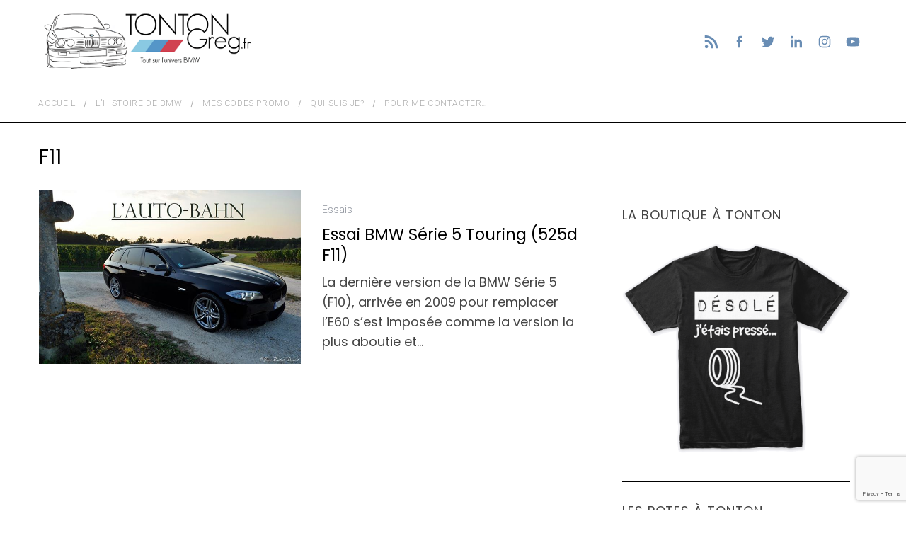

--- FILE ---
content_type: text/html; charset=utf-8
request_url: https://www.google.com/recaptcha/api2/anchor?ar=1&k=6LeXPdAUAAAAAEo3OEtFZ3SozAyJUdIWKZsX3p_H&co=aHR0cHM6Ly93d3cudG9udG9uZ3JlZy5mcjo0NDM.&hl=en&v=N67nZn4AqZkNcbeMu4prBgzg&size=invisible&anchor-ms=20000&execute-ms=30000&cb=oevl1vdymzq3
body_size: 48680
content:
<!DOCTYPE HTML><html dir="ltr" lang="en"><head><meta http-equiv="Content-Type" content="text/html; charset=UTF-8">
<meta http-equiv="X-UA-Compatible" content="IE=edge">
<title>reCAPTCHA</title>
<style type="text/css">
/* cyrillic-ext */
@font-face {
  font-family: 'Roboto';
  font-style: normal;
  font-weight: 400;
  font-stretch: 100%;
  src: url(//fonts.gstatic.com/s/roboto/v48/KFO7CnqEu92Fr1ME7kSn66aGLdTylUAMa3GUBHMdazTgWw.woff2) format('woff2');
  unicode-range: U+0460-052F, U+1C80-1C8A, U+20B4, U+2DE0-2DFF, U+A640-A69F, U+FE2E-FE2F;
}
/* cyrillic */
@font-face {
  font-family: 'Roboto';
  font-style: normal;
  font-weight: 400;
  font-stretch: 100%;
  src: url(//fonts.gstatic.com/s/roboto/v48/KFO7CnqEu92Fr1ME7kSn66aGLdTylUAMa3iUBHMdazTgWw.woff2) format('woff2');
  unicode-range: U+0301, U+0400-045F, U+0490-0491, U+04B0-04B1, U+2116;
}
/* greek-ext */
@font-face {
  font-family: 'Roboto';
  font-style: normal;
  font-weight: 400;
  font-stretch: 100%;
  src: url(//fonts.gstatic.com/s/roboto/v48/KFO7CnqEu92Fr1ME7kSn66aGLdTylUAMa3CUBHMdazTgWw.woff2) format('woff2');
  unicode-range: U+1F00-1FFF;
}
/* greek */
@font-face {
  font-family: 'Roboto';
  font-style: normal;
  font-weight: 400;
  font-stretch: 100%;
  src: url(//fonts.gstatic.com/s/roboto/v48/KFO7CnqEu92Fr1ME7kSn66aGLdTylUAMa3-UBHMdazTgWw.woff2) format('woff2');
  unicode-range: U+0370-0377, U+037A-037F, U+0384-038A, U+038C, U+038E-03A1, U+03A3-03FF;
}
/* math */
@font-face {
  font-family: 'Roboto';
  font-style: normal;
  font-weight: 400;
  font-stretch: 100%;
  src: url(//fonts.gstatic.com/s/roboto/v48/KFO7CnqEu92Fr1ME7kSn66aGLdTylUAMawCUBHMdazTgWw.woff2) format('woff2');
  unicode-range: U+0302-0303, U+0305, U+0307-0308, U+0310, U+0312, U+0315, U+031A, U+0326-0327, U+032C, U+032F-0330, U+0332-0333, U+0338, U+033A, U+0346, U+034D, U+0391-03A1, U+03A3-03A9, U+03B1-03C9, U+03D1, U+03D5-03D6, U+03F0-03F1, U+03F4-03F5, U+2016-2017, U+2034-2038, U+203C, U+2040, U+2043, U+2047, U+2050, U+2057, U+205F, U+2070-2071, U+2074-208E, U+2090-209C, U+20D0-20DC, U+20E1, U+20E5-20EF, U+2100-2112, U+2114-2115, U+2117-2121, U+2123-214F, U+2190, U+2192, U+2194-21AE, U+21B0-21E5, U+21F1-21F2, U+21F4-2211, U+2213-2214, U+2216-22FF, U+2308-230B, U+2310, U+2319, U+231C-2321, U+2336-237A, U+237C, U+2395, U+239B-23B7, U+23D0, U+23DC-23E1, U+2474-2475, U+25AF, U+25B3, U+25B7, U+25BD, U+25C1, U+25CA, U+25CC, U+25FB, U+266D-266F, U+27C0-27FF, U+2900-2AFF, U+2B0E-2B11, U+2B30-2B4C, U+2BFE, U+3030, U+FF5B, U+FF5D, U+1D400-1D7FF, U+1EE00-1EEFF;
}
/* symbols */
@font-face {
  font-family: 'Roboto';
  font-style: normal;
  font-weight: 400;
  font-stretch: 100%;
  src: url(//fonts.gstatic.com/s/roboto/v48/KFO7CnqEu92Fr1ME7kSn66aGLdTylUAMaxKUBHMdazTgWw.woff2) format('woff2');
  unicode-range: U+0001-000C, U+000E-001F, U+007F-009F, U+20DD-20E0, U+20E2-20E4, U+2150-218F, U+2190, U+2192, U+2194-2199, U+21AF, U+21E6-21F0, U+21F3, U+2218-2219, U+2299, U+22C4-22C6, U+2300-243F, U+2440-244A, U+2460-24FF, U+25A0-27BF, U+2800-28FF, U+2921-2922, U+2981, U+29BF, U+29EB, U+2B00-2BFF, U+4DC0-4DFF, U+FFF9-FFFB, U+10140-1018E, U+10190-1019C, U+101A0, U+101D0-101FD, U+102E0-102FB, U+10E60-10E7E, U+1D2C0-1D2D3, U+1D2E0-1D37F, U+1F000-1F0FF, U+1F100-1F1AD, U+1F1E6-1F1FF, U+1F30D-1F30F, U+1F315, U+1F31C, U+1F31E, U+1F320-1F32C, U+1F336, U+1F378, U+1F37D, U+1F382, U+1F393-1F39F, U+1F3A7-1F3A8, U+1F3AC-1F3AF, U+1F3C2, U+1F3C4-1F3C6, U+1F3CA-1F3CE, U+1F3D4-1F3E0, U+1F3ED, U+1F3F1-1F3F3, U+1F3F5-1F3F7, U+1F408, U+1F415, U+1F41F, U+1F426, U+1F43F, U+1F441-1F442, U+1F444, U+1F446-1F449, U+1F44C-1F44E, U+1F453, U+1F46A, U+1F47D, U+1F4A3, U+1F4B0, U+1F4B3, U+1F4B9, U+1F4BB, U+1F4BF, U+1F4C8-1F4CB, U+1F4D6, U+1F4DA, U+1F4DF, U+1F4E3-1F4E6, U+1F4EA-1F4ED, U+1F4F7, U+1F4F9-1F4FB, U+1F4FD-1F4FE, U+1F503, U+1F507-1F50B, U+1F50D, U+1F512-1F513, U+1F53E-1F54A, U+1F54F-1F5FA, U+1F610, U+1F650-1F67F, U+1F687, U+1F68D, U+1F691, U+1F694, U+1F698, U+1F6AD, U+1F6B2, U+1F6B9-1F6BA, U+1F6BC, U+1F6C6-1F6CF, U+1F6D3-1F6D7, U+1F6E0-1F6EA, U+1F6F0-1F6F3, U+1F6F7-1F6FC, U+1F700-1F7FF, U+1F800-1F80B, U+1F810-1F847, U+1F850-1F859, U+1F860-1F887, U+1F890-1F8AD, U+1F8B0-1F8BB, U+1F8C0-1F8C1, U+1F900-1F90B, U+1F93B, U+1F946, U+1F984, U+1F996, U+1F9E9, U+1FA00-1FA6F, U+1FA70-1FA7C, U+1FA80-1FA89, U+1FA8F-1FAC6, U+1FACE-1FADC, U+1FADF-1FAE9, U+1FAF0-1FAF8, U+1FB00-1FBFF;
}
/* vietnamese */
@font-face {
  font-family: 'Roboto';
  font-style: normal;
  font-weight: 400;
  font-stretch: 100%;
  src: url(//fonts.gstatic.com/s/roboto/v48/KFO7CnqEu92Fr1ME7kSn66aGLdTylUAMa3OUBHMdazTgWw.woff2) format('woff2');
  unicode-range: U+0102-0103, U+0110-0111, U+0128-0129, U+0168-0169, U+01A0-01A1, U+01AF-01B0, U+0300-0301, U+0303-0304, U+0308-0309, U+0323, U+0329, U+1EA0-1EF9, U+20AB;
}
/* latin-ext */
@font-face {
  font-family: 'Roboto';
  font-style: normal;
  font-weight: 400;
  font-stretch: 100%;
  src: url(//fonts.gstatic.com/s/roboto/v48/KFO7CnqEu92Fr1ME7kSn66aGLdTylUAMa3KUBHMdazTgWw.woff2) format('woff2');
  unicode-range: U+0100-02BA, U+02BD-02C5, U+02C7-02CC, U+02CE-02D7, U+02DD-02FF, U+0304, U+0308, U+0329, U+1D00-1DBF, U+1E00-1E9F, U+1EF2-1EFF, U+2020, U+20A0-20AB, U+20AD-20C0, U+2113, U+2C60-2C7F, U+A720-A7FF;
}
/* latin */
@font-face {
  font-family: 'Roboto';
  font-style: normal;
  font-weight: 400;
  font-stretch: 100%;
  src: url(//fonts.gstatic.com/s/roboto/v48/KFO7CnqEu92Fr1ME7kSn66aGLdTylUAMa3yUBHMdazQ.woff2) format('woff2');
  unicode-range: U+0000-00FF, U+0131, U+0152-0153, U+02BB-02BC, U+02C6, U+02DA, U+02DC, U+0304, U+0308, U+0329, U+2000-206F, U+20AC, U+2122, U+2191, U+2193, U+2212, U+2215, U+FEFF, U+FFFD;
}
/* cyrillic-ext */
@font-face {
  font-family: 'Roboto';
  font-style: normal;
  font-weight: 500;
  font-stretch: 100%;
  src: url(//fonts.gstatic.com/s/roboto/v48/KFO7CnqEu92Fr1ME7kSn66aGLdTylUAMa3GUBHMdazTgWw.woff2) format('woff2');
  unicode-range: U+0460-052F, U+1C80-1C8A, U+20B4, U+2DE0-2DFF, U+A640-A69F, U+FE2E-FE2F;
}
/* cyrillic */
@font-face {
  font-family: 'Roboto';
  font-style: normal;
  font-weight: 500;
  font-stretch: 100%;
  src: url(//fonts.gstatic.com/s/roboto/v48/KFO7CnqEu92Fr1ME7kSn66aGLdTylUAMa3iUBHMdazTgWw.woff2) format('woff2');
  unicode-range: U+0301, U+0400-045F, U+0490-0491, U+04B0-04B1, U+2116;
}
/* greek-ext */
@font-face {
  font-family: 'Roboto';
  font-style: normal;
  font-weight: 500;
  font-stretch: 100%;
  src: url(//fonts.gstatic.com/s/roboto/v48/KFO7CnqEu92Fr1ME7kSn66aGLdTylUAMa3CUBHMdazTgWw.woff2) format('woff2');
  unicode-range: U+1F00-1FFF;
}
/* greek */
@font-face {
  font-family: 'Roboto';
  font-style: normal;
  font-weight: 500;
  font-stretch: 100%;
  src: url(//fonts.gstatic.com/s/roboto/v48/KFO7CnqEu92Fr1ME7kSn66aGLdTylUAMa3-UBHMdazTgWw.woff2) format('woff2');
  unicode-range: U+0370-0377, U+037A-037F, U+0384-038A, U+038C, U+038E-03A1, U+03A3-03FF;
}
/* math */
@font-face {
  font-family: 'Roboto';
  font-style: normal;
  font-weight: 500;
  font-stretch: 100%;
  src: url(//fonts.gstatic.com/s/roboto/v48/KFO7CnqEu92Fr1ME7kSn66aGLdTylUAMawCUBHMdazTgWw.woff2) format('woff2');
  unicode-range: U+0302-0303, U+0305, U+0307-0308, U+0310, U+0312, U+0315, U+031A, U+0326-0327, U+032C, U+032F-0330, U+0332-0333, U+0338, U+033A, U+0346, U+034D, U+0391-03A1, U+03A3-03A9, U+03B1-03C9, U+03D1, U+03D5-03D6, U+03F0-03F1, U+03F4-03F5, U+2016-2017, U+2034-2038, U+203C, U+2040, U+2043, U+2047, U+2050, U+2057, U+205F, U+2070-2071, U+2074-208E, U+2090-209C, U+20D0-20DC, U+20E1, U+20E5-20EF, U+2100-2112, U+2114-2115, U+2117-2121, U+2123-214F, U+2190, U+2192, U+2194-21AE, U+21B0-21E5, U+21F1-21F2, U+21F4-2211, U+2213-2214, U+2216-22FF, U+2308-230B, U+2310, U+2319, U+231C-2321, U+2336-237A, U+237C, U+2395, U+239B-23B7, U+23D0, U+23DC-23E1, U+2474-2475, U+25AF, U+25B3, U+25B7, U+25BD, U+25C1, U+25CA, U+25CC, U+25FB, U+266D-266F, U+27C0-27FF, U+2900-2AFF, U+2B0E-2B11, U+2B30-2B4C, U+2BFE, U+3030, U+FF5B, U+FF5D, U+1D400-1D7FF, U+1EE00-1EEFF;
}
/* symbols */
@font-face {
  font-family: 'Roboto';
  font-style: normal;
  font-weight: 500;
  font-stretch: 100%;
  src: url(//fonts.gstatic.com/s/roboto/v48/KFO7CnqEu92Fr1ME7kSn66aGLdTylUAMaxKUBHMdazTgWw.woff2) format('woff2');
  unicode-range: U+0001-000C, U+000E-001F, U+007F-009F, U+20DD-20E0, U+20E2-20E4, U+2150-218F, U+2190, U+2192, U+2194-2199, U+21AF, U+21E6-21F0, U+21F3, U+2218-2219, U+2299, U+22C4-22C6, U+2300-243F, U+2440-244A, U+2460-24FF, U+25A0-27BF, U+2800-28FF, U+2921-2922, U+2981, U+29BF, U+29EB, U+2B00-2BFF, U+4DC0-4DFF, U+FFF9-FFFB, U+10140-1018E, U+10190-1019C, U+101A0, U+101D0-101FD, U+102E0-102FB, U+10E60-10E7E, U+1D2C0-1D2D3, U+1D2E0-1D37F, U+1F000-1F0FF, U+1F100-1F1AD, U+1F1E6-1F1FF, U+1F30D-1F30F, U+1F315, U+1F31C, U+1F31E, U+1F320-1F32C, U+1F336, U+1F378, U+1F37D, U+1F382, U+1F393-1F39F, U+1F3A7-1F3A8, U+1F3AC-1F3AF, U+1F3C2, U+1F3C4-1F3C6, U+1F3CA-1F3CE, U+1F3D4-1F3E0, U+1F3ED, U+1F3F1-1F3F3, U+1F3F5-1F3F7, U+1F408, U+1F415, U+1F41F, U+1F426, U+1F43F, U+1F441-1F442, U+1F444, U+1F446-1F449, U+1F44C-1F44E, U+1F453, U+1F46A, U+1F47D, U+1F4A3, U+1F4B0, U+1F4B3, U+1F4B9, U+1F4BB, U+1F4BF, U+1F4C8-1F4CB, U+1F4D6, U+1F4DA, U+1F4DF, U+1F4E3-1F4E6, U+1F4EA-1F4ED, U+1F4F7, U+1F4F9-1F4FB, U+1F4FD-1F4FE, U+1F503, U+1F507-1F50B, U+1F50D, U+1F512-1F513, U+1F53E-1F54A, U+1F54F-1F5FA, U+1F610, U+1F650-1F67F, U+1F687, U+1F68D, U+1F691, U+1F694, U+1F698, U+1F6AD, U+1F6B2, U+1F6B9-1F6BA, U+1F6BC, U+1F6C6-1F6CF, U+1F6D3-1F6D7, U+1F6E0-1F6EA, U+1F6F0-1F6F3, U+1F6F7-1F6FC, U+1F700-1F7FF, U+1F800-1F80B, U+1F810-1F847, U+1F850-1F859, U+1F860-1F887, U+1F890-1F8AD, U+1F8B0-1F8BB, U+1F8C0-1F8C1, U+1F900-1F90B, U+1F93B, U+1F946, U+1F984, U+1F996, U+1F9E9, U+1FA00-1FA6F, U+1FA70-1FA7C, U+1FA80-1FA89, U+1FA8F-1FAC6, U+1FACE-1FADC, U+1FADF-1FAE9, U+1FAF0-1FAF8, U+1FB00-1FBFF;
}
/* vietnamese */
@font-face {
  font-family: 'Roboto';
  font-style: normal;
  font-weight: 500;
  font-stretch: 100%;
  src: url(//fonts.gstatic.com/s/roboto/v48/KFO7CnqEu92Fr1ME7kSn66aGLdTylUAMa3OUBHMdazTgWw.woff2) format('woff2');
  unicode-range: U+0102-0103, U+0110-0111, U+0128-0129, U+0168-0169, U+01A0-01A1, U+01AF-01B0, U+0300-0301, U+0303-0304, U+0308-0309, U+0323, U+0329, U+1EA0-1EF9, U+20AB;
}
/* latin-ext */
@font-face {
  font-family: 'Roboto';
  font-style: normal;
  font-weight: 500;
  font-stretch: 100%;
  src: url(//fonts.gstatic.com/s/roboto/v48/KFO7CnqEu92Fr1ME7kSn66aGLdTylUAMa3KUBHMdazTgWw.woff2) format('woff2');
  unicode-range: U+0100-02BA, U+02BD-02C5, U+02C7-02CC, U+02CE-02D7, U+02DD-02FF, U+0304, U+0308, U+0329, U+1D00-1DBF, U+1E00-1E9F, U+1EF2-1EFF, U+2020, U+20A0-20AB, U+20AD-20C0, U+2113, U+2C60-2C7F, U+A720-A7FF;
}
/* latin */
@font-face {
  font-family: 'Roboto';
  font-style: normal;
  font-weight: 500;
  font-stretch: 100%;
  src: url(//fonts.gstatic.com/s/roboto/v48/KFO7CnqEu92Fr1ME7kSn66aGLdTylUAMa3yUBHMdazQ.woff2) format('woff2');
  unicode-range: U+0000-00FF, U+0131, U+0152-0153, U+02BB-02BC, U+02C6, U+02DA, U+02DC, U+0304, U+0308, U+0329, U+2000-206F, U+20AC, U+2122, U+2191, U+2193, U+2212, U+2215, U+FEFF, U+FFFD;
}
/* cyrillic-ext */
@font-face {
  font-family: 'Roboto';
  font-style: normal;
  font-weight: 900;
  font-stretch: 100%;
  src: url(//fonts.gstatic.com/s/roboto/v48/KFO7CnqEu92Fr1ME7kSn66aGLdTylUAMa3GUBHMdazTgWw.woff2) format('woff2');
  unicode-range: U+0460-052F, U+1C80-1C8A, U+20B4, U+2DE0-2DFF, U+A640-A69F, U+FE2E-FE2F;
}
/* cyrillic */
@font-face {
  font-family: 'Roboto';
  font-style: normal;
  font-weight: 900;
  font-stretch: 100%;
  src: url(//fonts.gstatic.com/s/roboto/v48/KFO7CnqEu92Fr1ME7kSn66aGLdTylUAMa3iUBHMdazTgWw.woff2) format('woff2');
  unicode-range: U+0301, U+0400-045F, U+0490-0491, U+04B0-04B1, U+2116;
}
/* greek-ext */
@font-face {
  font-family: 'Roboto';
  font-style: normal;
  font-weight: 900;
  font-stretch: 100%;
  src: url(//fonts.gstatic.com/s/roboto/v48/KFO7CnqEu92Fr1ME7kSn66aGLdTylUAMa3CUBHMdazTgWw.woff2) format('woff2');
  unicode-range: U+1F00-1FFF;
}
/* greek */
@font-face {
  font-family: 'Roboto';
  font-style: normal;
  font-weight: 900;
  font-stretch: 100%;
  src: url(//fonts.gstatic.com/s/roboto/v48/KFO7CnqEu92Fr1ME7kSn66aGLdTylUAMa3-UBHMdazTgWw.woff2) format('woff2');
  unicode-range: U+0370-0377, U+037A-037F, U+0384-038A, U+038C, U+038E-03A1, U+03A3-03FF;
}
/* math */
@font-face {
  font-family: 'Roboto';
  font-style: normal;
  font-weight: 900;
  font-stretch: 100%;
  src: url(//fonts.gstatic.com/s/roboto/v48/KFO7CnqEu92Fr1ME7kSn66aGLdTylUAMawCUBHMdazTgWw.woff2) format('woff2');
  unicode-range: U+0302-0303, U+0305, U+0307-0308, U+0310, U+0312, U+0315, U+031A, U+0326-0327, U+032C, U+032F-0330, U+0332-0333, U+0338, U+033A, U+0346, U+034D, U+0391-03A1, U+03A3-03A9, U+03B1-03C9, U+03D1, U+03D5-03D6, U+03F0-03F1, U+03F4-03F5, U+2016-2017, U+2034-2038, U+203C, U+2040, U+2043, U+2047, U+2050, U+2057, U+205F, U+2070-2071, U+2074-208E, U+2090-209C, U+20D0-20DC, U+20E1, U+20E5-20EF, U+2100-2112, U+2114-2115, U+2117-2121, U+2123-214F, U+2190, U+2192, U+2194-21AE, U+21B0-21E5, U+21F1-21F2, U+21F4-2211, U+2213-2214, U+2216-22FF, U+2308-230B, U+2310, U+2319, U+231C-2321, U+2336-237A, U+237C, U+2395, U+239B-23B7, U+23D0, U+23DC-23E1, U+2474-2475, U+25AF, U+25B3, U+25B7, U+25BD, U+25C1, U+25CA, U+25CC, U+25FB, U+266D-266F, U+27C0-27FF, U+2900-2AFF, U+2B0E-2B11, U+2B30-2B4C, U+2BFE, U+3030, U+FF5B, U+FF5D, U+1D400-1D7FF, U+1EE00-1EEFF;
}
/* symbols */
@font-face {
  font-family: 'Roboto';
  font-style: normal;
  font-weight: 900;
  font-stretch: 100%;
  src: url(//fonts.gstatic.com/s/roboto/v48/KFO7CnqEu92Fr1ME7kSn66aGLdTylUAMaxKUBHMdazTgWw.woff2) format('woff2');
  unicode-range: U+0001-000C, U+000E-001F, U+007F-009F, U+20DD-20E0, U+20E2-20E4, U+2150-218F, U+2190, U+2192, U+2194-2199, U+21AF, U+21E6-21F0, U+21F3, U+2218-2219, U+2299, U+22C4-22C6, U+2300-243F, U+2440-244A, U+2460-24FF, U+25A0-27BF, U+2800-28FF, U+2921-2922, U+2981, U+29BF, U+29EB, U+2B00-2BFF, U+4DC0-4DFF, U+FFF9-FFFB, U+10140-1018E, U+10190-1019C, U+101A0, U+101D0-101FD, U+102E0-102FB, U+10E60-10E7E, U+1D2C0-1D2D3, U+1D2E0-1D37F, U+1F000-1F0FF, U+1F100-1F1AD, U+1F1E6-1F1FF, U+1F30D-1F30F, U+1F315, U+1F31C, U+1F31E, U+1F320-1F32C, U+1F336, U+1F378, U+1F37D, U+1F382, U+1F393-1F39F, U+1F3A7-1F3A8, U+1F3AC-1F3AF, U+1F3C2, U+1F3C4-1F3C6, U+1F3CA-1F3CE, U+1F3D4-1F3E0, U+1F3ED, U+1F3F1-1F3F3, U+1F3F5-1F3F7, U+1F408, U+1F415, U+1F41F, U+1F426, U+1F43F, U+1F441-1F442, U+1F444, U+1F446-1F449, U+1F44C-1F44E, U+1F453, U+1F46A, U+1F47D, U+1F4A3, U+1F4B0, U+1F4B3, U+1F4B9, U+1F4BB, U+1F4BF, U+1F4C8-1F4CB, U+1F4D6, U+1F4DA, U+1F4DF, U+1F4E3-1F4E6, U+1F4EA-1F4ED, U+1F4F7, U+1F4F9-1F4FB, U+1F4FD-1F4FE, U+1F503, U+1F507-1F50B, U+1F50D, U+1F512-1F513, U+1F53E-1F54A, U+1F54F-1F5FA, U+1F610, U+1F650-1F67F, U+1F687, U+1F68D, U+1F691, U+1F694, U+1F698, U+1F6AD, U+1F6B2, U+1F6B9-1F6BA, U+1F6BC, U+1F6C6-1F6CF, U+1F6D3-1F6D7, U+1F6E0-1F6EA, U+1F6F0-1F6F3, U+1F6F7-1F6FC, U+1F700-1F7FF, U+1F800-1F80B, U+1F810-1F847, U+1F850-1F859, U+1F860-1F887, U+1F890-1F8AD, U+1F8B0-1F8BB, U+1F8C0-1F8C1, U+1F900-1F90B, U+1F93B, U+1F946, U+1F984, U+1F996, U+1F9E9, U+1FA00-1FA6F, U+1FA70-1FA7C, U+1FA80-1FA89, U+1FA8F-1FAC6, U+1FACE-1FADC, U+1FADF-1FAE9, U+1FAF0-1FAF8, U+1FB00-1FBFF;
}
/* vietnamese */
@font-face {
  font-family: 'Roboto';
  font-style: normal;
  font-weight: 900;
  font-stretch: 100%;
  src: url(//fonts.gstatic.com/s/roboto/v48/KFO7CnqEu92Fr1ME7kSn66aGLdTylUAMa3OUBHMdazTgWw.woff2) format('woff2');
  unicode-range: U+0102-0103, U+0110-0111, U+0128-0129, U+0168-0169, U+01A0-01A1, U+01AF-01B0, U+0300-0301, U+0303-0304, U+0308-0309, U+0323, U+0329, U+1EA0-1EF9, U+20AB;
}
/* latin-ext */
@font-face {
  font-family: 'Roboto';
  font-style: normal;
  font-weight: 900;
  font-stretch: 100%;
  src: url(//fonts.gstatic.com/s/roboto/v48/KFO7CnqEu92Fr1ME7kSn66aGLdTylUAMa3KUBHMdazTgWw.woff2) format('woff2');
  unicode-range: U+0100-02BA, U+02BD-02C5, U+02C7-02CC, U+02CE-02D7, U+02DD-02FF, U+0304, U+0308, U+0329, U+1D00-1DBF, U+1E00-1E9F, U+1EF2-1EFF, U+2020, U+20A0-20AB, U+20AD-20C0, U+2113, U+2C60-2C7F, U+A720-A7FF;
}
/* latin */
@font-face {
  font-family: 'Roboto';
  font-style: normal;
  font-weight: 900;
  font-stretch: 100%;
  src: url(//fonts.gstatic.com/s/roboto/v48/KFO7CnqEu92Fr1ME7kSn66aGLdTylUAMa3yUBHMdazQ.woff2) format('woff2');
  unicode-range: U+0000-00FF, U+0131, U+0152-0153, U+02BB-02BC, U+02C6, U+02DA, U+02DC, U+0304, U+0308, U+0329, U+2000-206F, U+20AC, U+2122, U+2191, U+2193, U+2212, U+2215, U+FEFF, U+FFFD;
}

</style>
<link rel="stylesheet" type="text/css" href="https://www.gstatic.com/recaptcha/releases/N67nZn4AqZkNcbeMu4prBgzg/styles__ltr.css">
<script nonce="PklmhCaxhU3iYFFp7VqkbA" type="text/javascript">window['__recaptcha_api'] = 'https://www.google.com/recaptcha/api2/';</script>
<script type="text/javascript" src="https://www.gstatic.com/recaptcha/releases/N67nZn4AqZkNcbeMu4prBgzg/recaptcha__en.js" nonce="PklmhCaxhU3iYFFp7VqkbA">
      
    </script></head>
<body><div id="rc-anchor-alert" class="rc-anchor-alert"></div>
<input type="hidden" id="recaptcha-token" value="[base64]">
<script type="text/javascript" nonce="PklmhCaxhU3iYFFp7VqkbA">
      recaptcha.anchor.Main.init("[\x22ainput\x22,[\x22bgdata\x22,\x22\x22,\[base64]/[base64]/[base64]/[base64]/[base64]/[base64]/KGcoTywyNTMsTy5PKSxVRyhPLEMpKTpnKE8sMjUzLEMpLE8pKSxsKSksTykpfSxieT1mdW5jdGlvbihDLE8sdSxsKXtmb3IobD0odT1SKEMpLDApO08+MDtPLS0pbD1sPDw4fFooQyk7ZyhDLHUsbCl9LFVHPWZ1bmN0aW9uKEMsTyl7Qy5pLmxlbmd0aD4xMDQ/[base64]/[base64]/[base64]/[base64]/[base64]/[base64]/[base64]\\u003d\x22,\[base64]\\u003d\x22,\[base64]/[base64]/DucOCUcO3w6vDkQnChcOCwociCsOIPirCgsONMHhwMMOWw7rCiSfDg8OEFGIiwofDqmLCj8OIwqzDmMOfYQbDssKHwqDCrFLCkEIMw4LDocK3wqo3w5MKwrzCmsKZwqbDvVHDisKNwonDsUhlwrhUw4U1w4nDvsKrXsKRw6A6PMOcbMKkTB/CisKSwrQDw4XCmyPCiA08RhzCnBsVwpLDgiklZwvCnzDCt8OqRsKPwp8fcgLDl8KmNHYpw5/[base64]/Dg8KPJyLDpFh2WQc9dMO0w6htwozDmFrDtMKGKcOPYMOnZXxhwohMTTxme29LwpMRw4bDjsKuA8KEwpbDgGbCosOCJMOqw69Hw4E5w442fHFaeAvDmTdycsKOwrFMZhHDoMOzcmNGw61xcMOYDMOkWj06w6MbPMOCw4bClMKcaR/CvcOBFHwBw6U0UwVeQsKuwqfCklRzEMO4w6jCvMKowrXDpgXCu8Olw4HDhMOcR8OywpXDi8O9KsKOwpPDr8Ojw5AsfcOxwrwqw67CkDxjwoocw4sewrQhSAPCmSNbw7w6cMOPSMO7Y8KFw6RODcKMVcKrw5rCg8OIasOaw4DCnysaTw/CqXHDrzbCoMKrwrR8woICw4QJAsKxwoFiw7hLP2TCscOwwoXCtcOuwqHDncOvwrrDhHnChcK2w48Iw5oNw4bDoHrCm2bCpQ42R8OAw5Fnw7TDnD3DmG/Dmy4zA1/DuHzDgUIUw51ZU2vCjcO1w4zDrMOkwqFDKsOYB8OSPsOlX8K1wqMpw50uPMOtw6guwq3Dk0Q1DsONbMOWAsK0CDPDs8K8PTTCncKSwqrCsXHCtXUAc8OLwqrCqDoWXilZwp7CmcOqw504w5UUwpjCpT4pw5/DhsOJwoAkIlvDsMO/PUd7OW/DpsKbwpoIw6pvIcKFY1DCtHppZsKNw4TDvXFnMB4Cw4PClRMjwoUMwp3Cs0PDhHdOFcKuDVDCqcKqwrQXYX7DuzXChC5mwpTDkcKwU8Oqw653w5TCtMOxFHQIHcOTw5TCn8KPVMO/cRDDrE0VQcK5w7zCuiRNw7YNwpE4dXXClsOgVBvDiV98TcOVw54YbmLCq3vDrcKVw6DDoD3CnsK3w4ZjwoLDnThEW3obYAlow4UXwrTCnDjClFnCqmw+wqxRc31XIhzChcKtBcOfw64OCR1UYErDoMKgWGRoQVVxYcOZScKTAAh0VS7DtMOCF8KJaF4/TBpQeAILwrfDiR9zFsK9woTDqy7CpiYKw54bwocUBW8swrrCgFHCtQvCg8Krw7URwpM0IsOYw6wjwprCvMKtZ3bDmMOpEsKoOcK5wrPDtsOow5DCmADDrzYpDBfClzlhC3vCocKgw6kywrPDv8KjwozChSofwrQcFAfDvRcFwrvDuHrDpU5lwrDCtwPChR/CgMKmwr8dIcO4aMKTw5TDjsOJdVsEw5vCrMOfJg0PW8OXc0/Diz0Iwq/CuU1DasO+wqBIIjPDg3law6rDmMORwrICwrNLwp7DrsO+wqF5BkXCsBQ6wpBkw4bCl8OUccOow4vDmcKvAi9/w5h6GcKgHyTDjVlkamXCtMKjClDDssK+wqLDiBp2wofCjMOPwpAZw43Ct8O3w5fCmsKSHMKMUHJAcsOIwqwjVVLClcOHwq/CnWzDisO2w6LChsKnRmpSTS3CiRHCsMK4NyfDoj/DjyXDlsOBw5hNwq5Kw4vCqsKywobCoMKrVHLDlsKlw7dhLikbwqEeGsOVOcKvJsKuwrF8wprDscO4w5ZWfsKPwqHDmgMvwrnDnMO6YsKYwpJpeMOtYcK6EcOURMO1w7jDmnvDhMKINsKRcQvClCrDvG4HwqxUw6TDtkvCiH7ClcKRe8OOQz7DjcOCDcKxecOTMy/CvsO/wpTDrXFtL8OHMsKzw4bDsx3Dm8OTwoLCpsKhasKZw4nCtsO2w6fDmgYoNcKPScOKKyozZsONbCrDtzzDo8K5UMK8bMKIwp3Cv8KKGSzCucKfwr7CuS5sw4vCn3Z1UMOUSQhRwrPDmy/Dh8KAw5DCiMOHwrUEBsOLwpnCo8KAKMOKwooQwr7DrMKiwqvCjMKvPTs1wpJ/[base64]/CqFMuCkPDkMKiwoY5wrzCnX3Cj8Oxw6dLwqRafyrCqAkzwpDCkMK4TcKfw6pvwpVIasO3JFIUw5TCtTjDkcOhw6g6Uk0LeR/Cu2DDqQkRwrfCnBLCi8OIWVbChMKQYX/CgcKYP0VDw63DnsO/wq3DusO2AgocVsKlw6FTcH1kwqAbCMK+WcKdw5pUVMKsAh8KHsObEsKQwp/CkMOtw4BqSsKTITHCpMKkPxTCgsOiwrjClEvCicOSDG59OsOtw7rDqVJUw6PCicOfEsOJw5pSUsKBWnTDp8KCwrfCvyvCthIzwrsDRAx1w5PCvlJ/w5dxwqDCrMKHw7jCrMOeDVZlwpZzwrFOEsKAZ0zCpArCiR9Iw4fCv8KMJMK3Ym1uwptKwqPChywXbgQ7JixzwrrCqsKmHMO8wpDCvcKDcwUGCxMZEVvDlQ/Dh8OlUVXCisOgEcKoTMO8w7EKw6Y2woPCo0llH8OHwrAKd8Oew5DCm8O/EMOvARDChcKKEiDCksOMG8O4w4jDoQLCusKVw4PDrmLCsArCg3fDhys1wpYww4F+YcOnwrwbdCVTwoDCkQDDg8OIa8KwOWrDg8Kmw6/CtEVYwr0PVcO3w7cqwodUc8KPVsOjw4hhAkxZHcOHwocYScKYw4nDucKBNsKfRsOFw5nCtjMsI1Mbw5xiXEXDunjDvW0Jwr/Dv1hMe8Ocw4HDocOWwpJiw6vCjE9FCsKUa8KCwppmw5nDkMO2w7nCtcKYw4rClcK9NEnCmwJ8UsKgG0laNcOQJcKow7jDqcO3ZxHCqy3DhgrChk5BwqVSwow/BcOiw6vDtmgTY0R8w4MABg15wpfCiE9hw4sNw7hdw6VvA8ODPUETwonCtFzCqcOlw6nCmMKAwosSOS7Cjho0w4nCusKowoo3w4Bbw5XDu2TDhGnDncO5W8Knwq0cYwRUaMOiQ8K8MyctXEVEX8OiRMOvacOUw5pDAzNzwofCicOcUMOYGcOtwpHCtcKYw7nCnFXDoig/c8O2cMKZIsOyLsKBL8K9w7MAwrtJwq3DlMOSXRZ6I8K+w77CgC3DgHlkZMKpBD9eEU3DmzwRWRvCiSjCpsOmworCuWJSw5bCo31RH0p8EMKvwoo2w4QHw7pULTTCi3J5w45iY0fDuw/ClxXCt8OSw4rCu3FML8OLw5PDgcO9MwM0aXQywpNjf8KjworCnUQhwo5dGD8sw5dqw4bCjQcKQw12w50dasKtC8Obwo/DpcKhwqRfwrjCg1PDocO+wrNHKcKPwqcpwrpSCQ9RwqQFMsK2Og/CqsOTKsOUVMKOD8OiIcOYcBjCg8OINMOYwqQeAx51wqbCpmjDqSXDnMOVRAvDrX9ywqlxHcOqw40xw64bZcKTEMK4ECwUahY4w6dpw5/[base64]/[base64]/CgcOMHUvDjsKKwroHdHEjOFtMw7QUOsKzEGFaJncZCsOIJcKsw6Iybj7Do1cZw484w4N0w4HCt0XCosOPdF0ZJMK0ClVPI3HDsk4zFsKTw7YNcMK5cmHCpRoBCyPDqcOVw4LCncKSw63DtUrDrcKUQmHChsOSw57Di8K/w51bIUEdw6BrCsKzwr5Hw6ETE8K4LW3DkcK7w5vCncOQwpPDlFZkw6YoYsO/w7vDmnbDs8OVAMKpw5l9w6F8w4hzwoJMTXHDk081w4AtbsKKw5N/PsKVT8OENDdbw7XDnjfCtQnCr1fDjWLCp2HCmEVzVADDmQjDtlN4E8OGw5ssw5VxwqBmw5Zrwpt/d8OLMTzDkn5aB8KHwr4mViJ/woYDGcKDw5Jaw6zCtMORwqRfU8OMwq8aJcKAwqDDt8Ocw5nCqTBtwr/CqS4cPMKGKsKkasKlw5RJwooKw69EYgXCi8OXMXPCocOsBEhYw6DDrhcKPAjDmcONw7klwq90Cg41KMOowojDujnCn8O+Q8KlY8KwM8OXYkjCosOOw6nDlTwiwqjDj8K/wofDqxwAwrfDj8KLwqlMwpx1w4vCoEESehvCp8ObWsKJw6RZw6/CnT7CikhDw4h8w5jDtQ3CnSURB8OoNljDsMK9KyDDkAAaAcKLwoDDj8KiA8KJO2g+w41SPsO6w4/Cm8K0wqfCq8KEdSUQwpXCqQJ2LsKzw4DCnwktHQrDhsKLwrMpw43DmWpKLcKfwofCjBjDhE1qwoLDvcOsw47CvMO6w7xWfsO5SEUaSsO1cllSKDNbw5LDpwdhwrENwqtHw4jDoyBiwprChhIvwp41wqNwXz7Dr8KZwrVww5d7EzNGw6ZLw5/[base64]/CjMKCw7rCrAHDvkhcdcO/wplPJXDCiMKiw47Ch8OswqTCsVTCr8OUw4vCvRTDlcKHw67CuMKlw5BwDBxWK8OawpkrwpN9csOzBDBpWsKoAmPDksK6L8KTw67CvCTCgDl/XyFfw7nDniMrQUjCsMO5AXjDoMOLw5UpGWvClWTDtsO0w7ZFw4DDq8O6PB/DicO7wqMUaMKCwq/DmMOjNQ8tSXrDhFZQwpNTBMK/J8Otw789woofw5LCl8OKCMOvw6NrwpTCs8KFwpgnwpjCkmzDsMOJBF9xwrTCjk0kCsKYZsOSwrLCrcOhw7jDlGbCssKCRGs9w5/DnnbChW3CsFjDvsK6wr8JwoHCmcOlwokOYnJvK8OlCms3wojCpyFNdD1RQMOuf8OSwqjDpDAdw5vDtVZGw4fDmsOqwqN8w7fClC7CjVjCjsKFd8K2AMOXw60Fwrx6wqrCl8OiZmNhMxvCqcKCw4Jyw5DCth4Zw711LMK2wrLDncKEPMK0wq/DkcKDw6wVw5wwJwxqwqEEfjzCo1PCgMO1CkrDk3vDvTFTBsKiwoXDlls8wrHCuMKVJ3JRw7fDocO5esOaPSHCiDPCggwkwrF/WmvCn8Olw4I8RnDDlkHDjsKxKhnDncOkCBtTAMK0LRh9wrTDm8KHfEgNw75bEzsKw4sbKSPDmsKFw6EkF8OFwofCt8O7DwrCl8K8w67DoknDi8O5w4YZwosQIEDCv8K0O8O2UjTCrMKJKGPCicOmwoV3VRMtw6EjM2dEc8Oowo9SwoPClcOqw6FpXx/DkHpRwqgMwokRw4tZwr0Pw43CosKrw4cqUcORHizDp8OqwrlEwojCnXTDpMK/wqQUJUgRw4bDg8KEw41AKzFXw6/CjHrCv8KuScKjw6rDvXN/w5RmwqEkw7jCucK4wqNCN3XDizTDtTDCu8KMSMKywq8Sw4TDrcOoeQ7Dq2jDnmXCn2bDocOsUMOgKcKkTxXCv8Kowo/CvMKKVsK2w7zCpsOhd8OOQcKOBcOAwphtZsOrPsOuwrXCscOGwqIWwowfwqkVw5wfw5DDkcKGw5PDlsKfeyUIEF9JSGJxwp0aw4HDnMOvw7/CgF3DsMOAKC5mwrVtPRQVw7tzWVHDowDCtAZpwqEnw64swqYpw5w/[base64]/[base64]/CmMKfwq7CjmdnLsKIw7pDwrfCpsKKXMKdPwfCvwLCoxrDkU8pOcKUfRfCgMKCwp4xwr0Yb8KVwovCpTDDkMOMKkLCt3s9EcKiLcKeO1HCvB7Cql3DnHJGR8K6wrvDhhdIKUJdYhB/RHRow5F7HQLDh3DDrsKmw6nDhUMfbUfCsjIKG17CksOLw6YbSsKnE1grwrJHXF1Tw6PDnsOjw4zCpCsKwq9ofiwAwqB8w4LDmyRYwoYUIMKzwoLDp8O8w6Ahw59xAsO9wqDDgsKnHsOfwo7Dun/DhxfCvMOEwozDokkzKy1MwqrDuB7DgsKTJgrCqDhtw7jCoQfCohwJw4pNwq3ChsO+woQwwofCoBfDpMONwq0jS1MxwrRzDcKRw7HDmTvDgU/CtxXCvsO/w6JwwojDhcOlwrLCszplb8OOwoPDrsKwwpEbKFXDrsOzwrkdV8O/w77CuMOGw4/DlcKEw4jCnAzDi8KDwqFnw4pFwoECN8OdDsKtwoNMcsK8w4jCq8Kww6EVdzUNVjjDv2DCvEPDrEjCk3oOUcKgNsOTG8K0Zjdzw7cQOXnCoXPCm8KKaMKnw6/CnltNwr8TIcOcAcK7wrh+esK4SsOuNTFdw5J+cwh7VsOLwoDCkU/DsDZXw6/DvcKpZsOYwofDty/CpcOvScO7Fh8yEsKPSh9cwrwGwp0rw455w7k6w5tqRcO7wqY5wqzDn8OLwrcDwpHDpHAodMKhfcOhHMKVw4jDn0g1Q8K+EMKMfl7CrkbDkXfDqEBGR3vCmxI3w53DsF3CiitCV8K7w6bCrMONw7XDpkF8HsOmTxQ1w7MZw6/DiSPCpMKmw4g0w4LDucOgecO/S8KfScKlFMOPwqAKdcOhMWp6VMK5w7DCrMOXwrjCp8K4w7/ChsOFFWkiPUPCpcO9E0hnegEceRFfw4jCgMKgMzPCt8OtHWrClFltwo80w6/CrMKdw5t5GMOHwpMJXgbCtcOxw45DDSHDgWZRw5HCncKjw6XDoGjCinfDusOEwrIgw7t4UQgUwrfCjhnCvsOqw7tAw7LCqMOvXcOpwrZswrlBwqLCrC/[base64]/DvcKLRsKsWyAoasOMXMKcwovDssOVw5fCgcKcZnfDmcOvXMOhw6DDncOhe17DqkY1w7PDvsKJXTLCnMOqwoLChynCmcO6bcOlU8OzSsK/[base64]/Dly/DrkNxwrDDjkPDkHzDk8ONGGHCssOEw696RcOPNSI9YgLDmnUewppxMhrDu27DrsOLw6MJwp4dw7QjRsKAw6l/bMO+w68/dCU5w6XDkcO7esOCWCQlwq1/QMORwp5XJjBMw73DnMOgw7oCSH3CosKBRMOvwrHChsOSw7HDjiPCgMKANBzDsXvCumbDrBdUEsOywrnCuxbDolwjb1HCrTATwpTDqsO5DgUcw5VVw4wGwprDvsO/w48rwoQpwpXDpMKtL8OifMOnYsKCwpDCocO0wrN4BcKtbkptwprCo8KARgZcH0U4OnAwwqfCunksQxwiXz/DrzDCix3CllIQwqvDqwgow4vCgiXCmcKaw7FGdxIYQsKnPhnDj8KywpRuPgfCv2oMw4DDlsK/dcODPW7DswEQw6MQwod9NcK8L8KJw7zCnsO6woVlABxHbHjDrhjCpQfDlcOgw4cFFMK4wqDDn3YxeVHCoEXDmsK2wqXDuHY3w5jCncOWHMOHKwEEw67Cl0Uvwq1tUsOiw5jCsW/CgcKwwoQFMMO2w5fChCrDii7CgsK8FCt7wrsyL09sGsKFwosGNgzCvcOOwq8Ww4DDl8KsHw0tw616wpnDm8KTfjR2XcKlHUlLwogRwq7Do3E/[base64]/Ckhttw69hwrbDnMOTw4ZrwozCsmUiw70Ww78KVCvCgMOMC8OMBsKtPcKNVsOrfUF1NxlyfC/Cr8K8w57CqSEKwr9mwqjDicOefMOiwrHChgMkwpV4fEbDnBjDrgYQw5QMMRzDhykZwp1HwqRhPcOfOWYNwqt2bcO9N18Uw6Vqw6XCsHUVw6ZUw41gw5vDsG1cFCBpOsKpacK3NcKte2QDW8O/wqvCtsO4w4MPG8KmY8Kyw6DDsMKuDMOww5PClVVhAcK+eVo3QMKLw5J1eFDDtMKxwqxwEHQLwoUfdsOCwqZjOMOvw6PDoSYqRVRNw78HwqBPHHU3BcOGdsKTeRvCnsKXw5LCq0JmXcKgeABJwp/DiMKLb8KnQsKlw5p7wpbChEIHwqUILwjDgDldw40xGznCgMOZVG1celLCrMOmEyPDn2bDoyUnbABfw7zCpmPCkjFKwoPDrkIFwosxw6AGX8K+w4I5An/DpMKPw4lvASYdLMO1wqnDlkQMPhXDngzCtMOiwpB1w5nDhw/[base64]/RCPDosOkw47DpTNRwr0cwpTDnR/CusOTOMK1wrLCgMKaw5bClyLDhMKzwr9pRArDn8Kbwq7DtzNRw6JKJwDDpD1HQsO1w6bDknZnw6JxB1HDgMKicVEgY2Aew4zCucOhXX3Doysiwp4gw6HDj8OEQ8KTC8Kdw6BSw44UOMK9w7DCkcKDTgDCplLDtDkCw7nCgiJ6RsKlVg5/EWliwq7ClcKqF2p9fDPCtMKyw4p5w43ChMOvUcOoRcKmw6jCgQFhF2XDr3Y2wq5sw5rDiMOgcAxTworCh3FTw67Cj8OwMcOqLsKcfBUuw6vDgRvDjl/CtCAtasKew68LYGs2w4JwTgfDvQUcUcOSwpzCtRQ0w6/CvADDmMO3wrrDnmrDtcKtHMKjw43CkRXDlsOawq7Cmm/CrwF5woAPwoIUJwrCi8O0w7rDnMOHU8OEAgXDjMOSXxYfw7YlfB7Dvw/Dglc+NMOGVkLDoHLDpsKKwo/CssKaeWQXw6vDqcKKwq48w4wWw73DjTjCucKow4pIw4dNw6NwwpRaZ8KyC2TDqMOjwrDDmsO3P8OHw5zDq2sAXMOobH3Dj0d7V8KrDcOLw51UcVxVwrk3wqfCt8OKQ3nCtsK+EsO/DsOkw73CjQpTUsK0w7BOM33CphfCrTXDr8K1woJWGELCi8Knwq7Dlj1WOMO+w5TDicKHbDTDisOTwpIGFEdXw446w4rDhcO/HcOJw7bCn8KFw5E6w6FBwrcgw6XDmsO4Q8OsMXjCu8KPGRcvNC3CuGJhRR/ChsK0V8OPw7sFw7Blw7J+wpDCjsKtwoQ5w7fCgMKhwo9Dw6PDgcKDwrYvFMKSGMOvW8KUJ3gsVhHCosOdcMKKw4XDuMKgw4vCpW8owq/Cv005DXXCgV/DoVbCnMO5VAPChsKJETkcw7fCi8KdwphhcMK3w700w6dbwogeLAtER8KXwrBkwqLChVLDpMKLXT/CpSvDisOHwp5MQU9kLVrCgMOXAsO9ScOuW8OOw7ghwrzDoMOAdMOMwoBqOcO7PlTDoxdGwobCs8Ozw4svw53Cu8K8w6IAJsKwWcOKTsK8KsOGWh3DtDMaw6dKwoTDohhTwo/Co8KfwozDvjg1csOdwoQoTF90w455w4YOLcKEaMKPw7LDtiwfe8KzLkjCswM/[base64]/CvcOuXcOXEktbwqjDlMKra8KjwoErd8OFK23Ct8OYw4TDkWbCuC5cw6HClcOIw4cqfUo1GMK4GDrCrDfCoV0iwrPDjMOIw5fDpgDCoy9fPTZIQMKvwqYiBsOhw5pRwoVzEsKnwpDDoMOdw78Zw6jClS9hCD3Cq8OHw559cMK5w7fDhsOcwq/CkD4Vw5R+eSo4YWcMw5hswrJUw4lEGsO2EMOqw4zCp0hLCcOqw4HCkcOXF0Z/w6/CknzDi03DmDHCt8OIeyIHEcOBSMOhw6RCw7/CjTLCs8K7w7LDicOcw7s2UVIeScO1UAHCk8OFKXwFwqUawrfDssOaw7/CpcO6w4XCuCp9w7TCv8KzwpRhwr/DhyRPwrzDv8Kyw6NTwpYbVcKZG8OAwrXDi0B8bi15w4zDm8KVwpnDtnnDo1PDtQjDsmTCrTrDqnshw6UmdjzCh8KGw6fDjsKCwopjEx3CssKCw4vDgWQMecKiw6/DojV0w6crImggw509HEDCmVgJw7hRNHR3w57CvmA1w6t2OcKqKDjDr2zDgsOVw5nCj8OcKMKrw4tjwo/CvcKNw6phEcOxwpbCvsK7I8OqZTHDmMOlESHDvhVSE8Kvw4HCk8OBR8KTY8OGwpDCgkfCvzrDtxTCiyvCscO/Ehsgw4pcw6/DjcKaC0DDpHPCtQQsw6vCmsKVNsKVwrMKw7hgwpDCs8KPcsOELB/CicOFw7/DsTnCi1TCq8KEw79mJ8O4a0BCecKsH8OdF8OuOREoMcK2wpkIP0TCiMKbbcOsw58Jwp8ZbDFfw49FwojDu8KOcsOPwrQIw63Dm8KNwo3DikoOS8Ksw63DmXzDgcKDw7cXwosiwpzCm8KIw5fDlzQ5w4t9wr8Ow53ChD/Dt0RofiVFO8KBwo8jYcOGwq/DmU3DocOXw6toY8O+dFbCucK0GQ0ySlw2wo5SwqBuc2rDmMOuSW3DtcKPLl4DwoxjEcOFw6PCuzvCm3vCry7CqcKywobCucOpbMKwTW/Dm3ZTw6NvYMO4w60dw4chMcOyLDLDs8KfYsKkw6HDhsKhXQUyC8K4w67Dqn12w5nCrxrDmsOXPMKESQbDmAfCphLClMO4dV7DoFFowpUiEBlkJcOJwrhsWMKjwqLCp2HCqy7Du8Krw7TDkA1fw63CsRxVP8OzwqLDiAjDm30vw47Cin8cwo/Cm8KeQcOPb8KTw6DCg0JhSirDoCR/wpFBRC7DgT0rwqvCs8KCbFMzwoMYwpV5wqc2w5UxLMOjBMOKwrByw70MQXHDmFYIGMOOw7vCnQtUwr4Swq/DgcO/HMO6NMO0G2I1wps+wq7CrsOsfsOHIkBdHcOjTBbDmlTDnUHDqsKDbsOewp0SP8OYw5fCoEUewrPCs8O3acOxwozDolbDk0JWw7t4woY+wqRWwrAfw6VpQ8K1ScKhw6TDr8OhfMKdNyPCmg40QMKyw7HDscOgwqMyS8OZBsKcwo/DoMOfU3BZwr7CsVfDhMKbAMOuwpPCqzbCoClSPMKzThFRE8Osw6VRwqAywrTCn8OQBiZFw6DCpwPDhsK1LSJ4wr/DrWHCicOMwq3Dl2HChgEOC0HDmwohDcK3wrnCqBDDp8OiIyfCsARKJVJtXMKLaFjCl8K/[base64]/TCJWZCMPCcKdwpcsIMOoPXxnwrgHwpzCiCjDjsOawqodTXsawqVDw64Yw5/DlT7CmcOCw4oGwrYHw7jDn0FeGk7ChiDCm2gmHE8cDMKxwrBXE8OSwqjCtMKbLsOUwp3CisO6Jx96HAnDt8Kuw4oTP0XDnWcLf38oH8KIUxPCjcKvw4QzQzgZag/[base64]/DoGfCuA7DnsK0V8KmGkbDlsOpTU0LGRtAJQXCsEsKYyl9aMKEw5vDgcOOdcOAZMOrHcKDZhFSZyxZw6TDiMKzDXw/wo/DjlPCvsK9w4XDtlnDo2cTw5cawrwlBMOywrrDt2YBwrLDslzCn8KeCMOmw5shNsKLCTNnBMO5wrlbwrTDiTLDpcOOw4TDvMKvwqsZw57CmVfDtsOlDsKqw4jCqMO+wrHChFbCiGxKclfCswM4w4oVw5fDoRnDicKiw7LDhBEcOcKvw7DDj8KMKsOowqc/w7/[base64]/DucOnbAzDtA7CoGsjX8KjwqHChkLCoTzCi3LDu1bDiDHCvSUxMRHDn8O6GsKswq/DhcO5ZwBAwqPDvsO4w7c5WE5OAsK2wq09d8O0w7txw4PCmsKnGyUKwrvCvy8Tw6bDnEQVwo0Uwrt4bGzDt8OAw4HCtsOaFx/DuWvCv8KWZsO6wqY0BmnDhw7Cvk47EMKgw7J/S8KJLDHCkEPDqQpPw6lHNBLDicKnwrU0wqDDkkjDt2E1FUd9OMOPWzUYw4pYO8O/w7N4wo50ZxQrw6dUw4rDncO2MMObw6rDpzTDiF86fXvDqMKiCGpcwoTCsyfDkcKEwoYMFjfDhsO+b2vCscOWQHwcfcKxLcOKw69SZmvDq8Oyw4PDiijCt8Oze8KHdsO+IMO+fyEgCMKPwqzDolUuwpoFBVXDuE7DlzHCgMOeXhMBw5/ClcKbwrvCo8Onwr4jwrk7w50xw7lvwrs6w53DoMKLw4lKwrp7S0nChMKswpk2w7Jdw51kAcOoGcKRwr3Cj8OTw498NkvDisOew5/Do1PCjMKGw7zCpMKXwoI+ecKfT8K2S8OUQ8KLwoIQasKWWxtaw7zDqjQ3woNmw63Dk1jDrsOSWMKQOgTDsMKNw7jDlRAcwpQENRIPw5UBQMKcY8ObwphKEAFYwqlFPkTCjUthY8O3DxE6TsOvwpHCqj5gP8KQD8K6EcOiFgjCtE3Du8OJw5/CnsKowpHCoMO0DcOaw70hRsO4wq1+wpvCv3hIwrB1wq/[base64]/ClMKMNQgpw6jChsKTCj8QOj/DvcOGw59xw7PDmcK3E0sjwrNsacOHW8KSQR3DjAoTw7Fcw6rCucK5OMOYch4cw6zCtjlgw6fDhcKgwpHCrnwGYxTDkMKTw4l9F09lIsOLPl12w4thwoB6bV/CoMKgGsK9wpYuw45kwrxmw7VWwrJ0w6HCrWnDj34wM8KTDTsMOsOHBcO/[base64]/w7bCu8OKFMOtayrDjTsgw7hUw73DusKmCsOnGMODK8OXH0E7YwrCqzLDlcKZGh5hwrQpw7/DkhB2Hy/DrTlIZsKYDcOzw7fCucOHwqnCliLCt1jDrElYw6fCoAnChMOSwo/CgTXDl8Kkw4Rrw6lXwr5dw6IRaj3DthnCpmEhw6LDmChAHMKfwrMmwqA6E8Kvw6LDj8O7e8Kdw6vDox/DihLCpATDoMKlJRsowotbZ1oIw6/Cp1lCAyfCjMOeIcOTNVPDjMOsR8OvYcOlZnPDhxHCuMOXZlMrQMOQTMKhwqjDln3CrDYWwp7DusKETcKgw4vCkEDDjMONw7/DtsKdIMOtw7bDjhlFw5pRLMKtw4LDgHhzP2DDhx9uw7LCgcK/dMK6w7nDtcKrPMKkw5BwVMOXTsK0YcK1FDAfwr1+w7VCwqxcwr/DsjdRwrplF2XCin4WwqzDv8OqPSwRf39dRRbCksO5w6PDuBBnw5kfEBBWBlVUwogJRnQpOXwrC2jCiylaw6zDqSDDuMKEw5LCul9GOxYdwqDDoSbCgcOXw7Mew4wHw7zDucKywrEZSyrCn8Kxwqo1wro1w7nClsOcw4bCnGd0dTssw71aGywwWy/DgMKdwr9sVm0TIHkbwo/[base64]/wosTw5/DisOtVCrDggDDtDrChMOKFy3ChcO2w4DDnnHCh8OswpnDuShXw5jCtcOVPxxkwqYZw406LjzDl11TO8O7wrhfwpDDuB1Kwo1EWsOuQMK2wqHChMKwwrrCpVsJwqldwovCscOywpDDkU/DmMK2EsOww7/CkgZNNRIKEBPDlcKswodzw5h/[base64]/DlAcHw4nCt8KtGMKlw75DV8O1cApyAxVDwqtrwqZDMcOBL3zDlyJWIsOlwovDh8OSw48gHgzDnsOxTXxoKcK9wonCncKow4HCnMO/[base64]/CuwgySwrCn8OSw6pow7RfwrBEwoN0aDjCu3jDjMO8A8OTJ8K7YD4lwoHCr3kPw4jCi3TCp8KcdsOnZiTCicOkwqjDnMKiw4sTwp/CnMOOw6LDq1x6w6srP0vCkMKnw6DCn8ODKBEkZCoEwrB6UMKFwpwfKsOTwrvCssOnwrTDnMOww7kNw5HCpcOmw4ZLw6gDwoLCilMHU8O5Plc1wq7CvcOtwo5hwplowqXCvWMVYcKBS8OHL3h7BkFfDEgSeCPCrh/DjirCoMKFwrkrwofCjMO+WkkCeTp7wr1iOcOFwo/DmcOmw7xVQcKNw7oIVsOJwqAiL8OmFEbCr8KHVyDCnsObKRAPN8OYw6RBKTdHHCHCisOIRhMCLAbCjEcXw5zCrlQPwqzCnEDDoCZew6fDksO1YTnCr8OLacKiw4B/fsOGwp9dw5VlwoHDn8KEwpESTFfDl8KbVyxGw5fCihFgM8KdTTbDr0NgR3bDq8OeSR7DsMKcw5t3w6vDvcKgMsOcICvDncOOOVJeOV4sbsOLJiM/[base64]/[base64]/DgC0ywp4vMcOBw7FmE8OoT8KsH8OGwpZhChTDu8Kww6BWPMOfwqBkwrHCnxJ/w7PDsitKUXteKSzCscK3wq9bwoTDs8Ofw55/[base64]/DosKjJ3HDisKIGkjDh2HDrzTDjgMmT8OQG8K/ZcOaw4tHw5YSwr3CncKawq7CohbCk8OEwpAsw7rDinfDmFR+FRQTGznCvMK6woIHW8OwwoZTw7ICwoMaasKEw67CmsOydTN3BsOJwpdRw7fCqQ1qC8OGS0rCnsO/O8KMfsOHw5VVw75DXcODHcKAEsOXwp7Di8Kuw4jCs8OXJyrCrMOxwpsnwpnDlFddwptfwrXDuwclwpPCqTt7wqnDm8KoGgUMGcKpw6pONXbDo0vDvsKqwr4/wrTCp1nDtsONw5k6fw0BwoFYw5bCjcK1AcKgwpbCssOhw4IYw6HDn8O4wrsYdMK6wqYgwpDCuRszTh8mw43DukALw4jDl8Knc8OBwr1+KsOxL8OCwooAwq/[base64]/CR3DnMKZwo4qw4rDscOsBcKlMsOcZ8ONX8K2w7LDocKnwqfDvjDCusOBR8KUw6UkAizDjl/CrMKhw6HDp8K2woHCkmrCv8KtwqkLdsOgPMKNbiU0w69jwoc5blsbEsOvBWTDoGzCpsKqewTClGzDt1ooTsOSwo3CpsOxw7Zhw5pOw5pQV8ODUMK4bcO9wpYuQ8OGwpAeMQbCu8K3S8OIwpvCp8OYGsK0DhvDs1B6w4xNVx/ChnE7GsK0w7zDulnClmxPCcOIBTvCrC7DhcOPc8O8w7XDvU9yQ8OMFsKHw79Twp3DhivDhRclwrDDo8K6TcK4B8Onw4g5w4haSsOwIQQYwo4nPhbDocKOw59FRsODwp/DnUQdN8OlwqnCo8OOw7vDnlQDV8KMEMK/woUhGWwqw51ZwpDCm8Kpw7Y2SjjCnyXDjsKAw5FfwrVew6PCjh1YI8OZcRBKw7vDgwnCvsOtw7QRwrPCpsK8f0lHVMKfwoXCo8KYFcOjw5NdwpgBw7lLGsOow4/CpMKMw7rCpsOVw7olLsK/bH/[base64]/DoMK+w63Cs8KlNW1VHMOtdcK8woAlwpMhK0dgBCtQwoPCilTCnsKCfwvDuWTCm0kSQVXDumo5W8KefsO5E2DCq3vDiMK7wqlRwqIQIjDCv8Kpw4AVCifCrirDtSkkEMO/w7XDlzZbw6HCocOsH10rw6vClsOhR3HCgXUXw68BdMKqWMKcw5PDvnfDqMKzwqnCocKYw6F6fMKWw43ChTUZwp7Ck8OScjHCrh00HwDCjV3Dt8OKwq9qNRrDh2DDrsOzwr8bwoXCjlnDjSxeworCpSDDh8OPEUU9HmPDgBvDt8OQw6TCtMK7aCvCrSjDrMK7U8K/w57CtCZgw7dDEMK4ZydYUcOewosrwrPDkzxHYMKwXRISw7rCrcKAwqvCpMK7w4bCgsKuw7QxAcKywpdAwp3CjsKKFm0kw7LDvcKtwofCi8K8acKJw4pWAkx5w6A7wr9eLkldw7goL8OXwqAQKBHDq1BGVCXCicKHwpPCncO0w6RmbFrCmirDqx/DvMOSPjTDgyvCkcKfw7gZwoPDk8KMXsK5wqs0ExVywrjDkMKYcSVrI8O8XcO4JAjCucKEwoR4OMOvHywiwq/CosK2ZcOaw5/DnWnDvUZsZjA6OnrDlsKEwpXCnBsYRMOLQ8OXw6DDgMO6AcOPw7QNDsOOw647wq0PwpnDuMK8TsKdwobDhMKXKMKBw4zDocOYw6nDtwnDm3d/w69oL8KYwr3CtMOfesO6w6XDgsOnKzYjw6HDisO/IsKFR8KQwpwjSMOfGsK8w4tuQ8KEHhpawpnCrMOrKyluI8O2wpDDpjxRTT7CqsObGsOkbloge0DDrsKHBhFATQcTGcK+eHPDrsO5dMK9bsOdw7rCqMKQezDCghd0w6/DosOWwprCrcO2YCXDtmbDkcOowoA9KgbDjsOewqvChsOdLMKOw58HOibCumFtBw7Di8OgAQTDiHTDuSh6wpdKdDjChlQEw7zDlgk2w67CvMOWw4LChjrDhsKLw65Awr3CicOwwognwpFXwqrCnkvCvMKYNWMteMKyHBM/EsO5wp/[base64]/[base64]/DjsKPw7DCusO4wq8lw6hrdcOvwp/DsVrDkTwUw69fw6ZBwrrCm04BE2hgwoFVw6jCisKVdkQIbMO8w58QQm1/wo1vw4MoK3U6wqzCiHrDhWsoaMKmZQ3CtMOROH4iK1vDh8OEwqDCjywkUMO6w5bCghNzBXrDiwnDr3EJwpx5fcOCw5/Cv8K9Wio2w5HCgzrCrBB8wo0Lw57CtkEQZDEkwpDCpsKwAsKmBBTCnXTDt8O7wrnDpkUYUMO6Zi/DhATDrMKrwoNrfTfCm8K1RjYkITPDt8OAwrJpw6/DrsOBwrPCqMK1woHCqDLDn20xD2Vtw5rCpsOzITLDnsOMwqU7woLDmMOnw5fClsKow5jCsMOvw6/Cj8KQGMOeS8KbwpHCp1Njw7DDnAFsf8OdJCgUMcOew6B8wpp2w4nDlMKNHR5kwpkAQ8O7wpBgw5vCgWnCr3zCij0cwq3CgVtnw6NAanjCsk7Ds8KnP8OCYzcuZsK0esO/L0vDhRHCocKCexXDsMOOw7zCoz86RcOgcsKyw6wGUcOvw5vCrjsgw5jDgMOoBB/[base64]/Cl2rCmBnCssKaccOOw49kAMO8fRYXCsKRwqjDksOZwrg1TkHDgMKxw4PCoVzCkhXDtAdnCsOmD8KFwobDvMOnw4PCqzHDk8OAdsKkLRjDsMK8wpEKWmLDnEPDm8KfT1Z+w4R9wrpcw6tEw7/Cs8OCfsOywrHDncOwWxQ0wp4mwq8XU8OEHy9IwopKwpfDosOPcihkKMKJwp3CpsOJwrLCojY8DMOUNMOcRDsBD33CgXAawrfDicOcwqXCiMKiw4PCgMK/wrkewrjDlz4qwo4zER5pR8Kqw4XDnCrDnAbCrTduw4DCiMONIUnCowJHa1HCumHCvFVEwqlww4PCh8Khw5rDqk/[base64]/[base64]/DjcKvw4bCiz/ChyfCvUpgY1HDnDTCgjjCo8OgCsKtfVR9ElDCmMOLFSvCtcOmw5HCjMOTOxANwqLDoyrDpcKIw6BHw7lpE8KJBcOnS8KkG3TDr2nCosOcAmxZw7Jfwr98wrTDtHUGcEIQM8OywqthdyvCj8KwX8K8FcK/w6NCw4vDnCrChlvCqTXDhMKGfMKsL0xJICl8KsKXNcOEP8O+ZFkbw4fDtSzDicORAcKDwpfClsKww6l+YMO/wrDDpiXDt8Kqwq/[base64]/CrsOGw5wBw4UfP3lLCMORw7XCliwEwonChAxtwqvCsWMvw54uw71Xw7kmwpbDoMOZcMOowqwHbzROwpDDoHjCvsOsRl55w5bCvARiQMKKDn1jRxQbbcOywrzDvMOVX8KawoDCnhnDqz/DvS4lwo7DrDrDmxnCusO1XAN4wpvDizHCihLCnMKqEhcNJsOow6lxEk3DscKLw5bCnMOLdsOqwpwyUQImVC/CpyXCr8OdPsKQIT3Cl0RvXsK/[base64]/Cs2/DglbDrCPDjEbCn3vCq8Ktwq4pw4IDw6vDk2UZwqhFwqjDqWfDocOGwo3Dq8OBYsKvwrs8DEJDw6vCl8KFw4QVw5TDr8KKAxHCvVPDj3bDm8OgccKHwpVtw6pEw6N1w49bwpgNw4LDj8Oxe8OmwovCn8KfVcKVFMKAF8OGVsO/w5LDli8cw4oUw4Aowo3ClCfDqWnCpFfDnVfChx7DmDcFfVkcwprCpQnDr8KsEGwTIB/DnMO4QyLCtxbDlArCiMKOw4TDrsKhLWvDkTMBwq0/wqVuwqx9wrlkTcKJFX52AA7ChcKkw6knw64tEsOqwrFHw6TDtUTCmMKtKcKew4HCnMK+KcKKwoTCtMOvUMOKSsKxw7XDhcONwrc4w51Qwq/CqHEmwrzChxXDssKBwqJSw6nCrMKWUlfCjMOgGRHDqV3CvMKsKHTCkMO0w4rDsFsFwrlxw78EF8KqAGZSXDYAw6dCw6DDkx0iFsKRGcKsbMOTw4fCqsOICCTCo8O3T8KWMsKbwpotw5xdwrLCmsO7w5ABwq7DisONwr0lwrfCsE/Clh9dwrkkwpQEw5rDlAYHdcK3w5bCqcOwBmBWHMKOw7t/w5bDnXojw6TDn8OgwqDDh8K7wqvCjcKOPMO5wopUwp4owoNfw7TCnzEIw6bDuQfDvGDDpBFLRcO7wpIHw7AjFsOkwqLDvsKBdhXDuXw2LgbDr8OQLMKlwrDDrzDCsWA8KsKpw5Rzw5BZazIlw5TCm8KIccOxD8K3wqQuw6rDoWXDtMO9LhzCqV/CocOUw4syDTrDhRBnwoIDwrYqDlHCtsObw4JKBE3CtMOwZjnDmlw2wr7DnjzCp27CuhU+wqbDhCTDuxdTCGM7w6LCjXzCkMK1a1BwTsKXXgXCo8OwwrbDmDbCqMO1bjZswrF7w51xDhjCnjTCjsO7w4QnwrXDlz/DsltiwrnDlVpIMmcWwrwDwqzDscOlw40gw7R4QcO3L3QTIxN+VXbCrcKMw6kQwpQYw5TDs8OBDcKtXcK4EWPClk/DqcOqYQE0ImFew7JbFXzDscK9XMK/wo3DrG3Ci8KjwrvClMKXwrTDmwTCnMK2fkzDg8KrwojDhcKSw5DDrcOYFgjCqHDDp8OWw6HCjMOKBcK4w4XDqEg6HhkUdsOmcmkjKMOeIcObMlVNwrjCpcOaVsKvBRk4wr7DmBA9wps2GsOvwrXCiXYLw6MIU8KNw7/CqMKfwo/ClMKAUcKNQxURCXfDu8O0w6wPwpBxbWwIw73DtlzDmMK3w4vDtcOxwrfCt8ObwpcUacKaWBvDqXPDmsOewqNZG8K5Bk/CmifDiMO/w4zDicKNcRLCpcKrCwLCjn4HWsOlwrHDjcOSw5NKF3FPQmHCg8Kuw4EUecOTGHfDqMKJYmDCtMOrwq9ITcOaLcKWWsOdOcK/w7YcwoXDoVlYwr1Nw6zDty5owprDqExMwqzDgGlgM8KMwq9iw5HCjWXClEFMwrHClcOOw5vDisK4w5kAPmB4QEXCpj1/bMKWXVHDl8KbaQl3ZsOFwr8XKiYnV8Ofw4PDsR7Dp8OlVMOFS8OeI8K3w61wZSwzWzgFQgBnwofDo24FNw5iw4p/[base64]/CqcKSwoTDmSrDq3vDphgtSgd2ewQ6ecKKwphZw4x6BwJSw5jCpx4cw5HCvUg0wqwBMhXCkm4jwprCq8K4w4cfCGnCjTzDpcKzPsKBwpXDr20VL8K+wrDDjMKqMmQ8w43Cj8OQUcOQw57DlCrDrkw5VsKWwqDDkcOheMOCwp9TwoQ3CW/CoMKpMQBCeh/Cj3/DoMKiw7zCvMOOw6nCmMO/c8KWwovDvQXDrxXDiU4RwrbDo8KNRMK5E8K+G0ZHwpNnwrcCWAnDhAtcw5fCig/Cs3ZvwrbDnB/Dp0NFw6DDpicLw7ERw7jCuBHCsTw+w5rChEZuEHIuUl3Djh82FcOmS2LCqcO/ZcONwpxkC8KwwoTCksOuw5zCmg/CmHUlO2EHKmh9w6nDryN1SQLCoFNBwq3Ck8O6w7tSEsO9wrnDtkRrLsK9BWLCsFvDhlk3wrbDh8O9PxNvw7/DpQvDpMOdGcKZw7YHwpsmwosIDsOxQMKqw67DjsOPD2ozw4jDm8Kaw7YUfsO3w6TCkibCpsOzw4wpw6HDqsK6wrzCvcKFw63DkMKqw4lQwo/DqsOiYG4zfMKnw73DqMO2w5YzFBAfwoIpe23CviDDpMO5w4rCi8KFVcO1UC7Ch24TwrJ4w4gaw5zDkAnDisO8PCjCo3TCucKOwr7Dqh7CkBTCg8OewpppOCbCpWsywpZEw5x6w4EeIcOTEiNLw7/ChMOSw7DCvTjDkiPCk3rDj0LCsB9jd8OgGn9iKMKBwobDrQwjw4vChijDr8KvBsKKNGPDu8Kdw47CnwnDsDYuwoPClS4DYxlRwoZGQ8KuEMOmw4/DhWjCrmvCtcKxB8KXPT99TDEZw6fDosK7w63ClWBAWSjCiQc8LsOGKRQxdETDkmDDj30HwqgNw5dySMKfw6Vywo8gw65QTMOcDmQvMFLCmlbCoB0LdRhlZU3DrcKbw70Vw7TClMOsw5FDw7TCv8K9EVxdwpzCnlfCmHpeLMKKXsORw4fCncOVwrbCmMOFf2rCmsOja3/DuwdwZXJgwoh1wow8w7rChMKiw7TDocKBwpcjTzLDtVwww5zCtcKhWX11w6F5w6FdwrzCvsOYw6jDr8OSXS4Nwpw9wrkSdx3DvcK4w54lwr1/w69tc0HDrcK1IAsbCSzChsKSHcO+w6rDqMO4c8O8w6I8IcKswowOwqTDq8KYaHhnwoEAw55kwpUNw7/CvMK8bMKkw4peRADCpk8mw5MzXS0ewr8Pw6HDsMOqwrzCkcODw6QZwpUAGkPDo8ORwpDDjH7Dh8OOQsKxwrjCncKhUMOKDMOmXHfDpsKLVynDvMKzS8KGcSHDs8OkNMOvw5ZPV8K6w7jCsHtuwrk8QxAdwpvCsHzDncOdwqjDjcKBDSNcw7rDisODwpjCo3/CnyBawrstdsOibMOiwpLCn8KZw6bCh1rCtMO4asKCJ8OMworDh2FIRVlof8KyScObCMKjwqnDn8OLw4c5wrlLw4jCmRUawobCqUDCj1nCj1vCtEY5w7jDjcOIGMKywr9DUUYdwr/CgMOVPXPCojN7wqcewrRaHMODJ0QmScOpL3HCl0dwwrACw5DDoMOZTsOGIMOAwqVfw43CgsKDPsKQA8KmdcK3F295wofCn8KYdh3Cr13Cv8KcY21ebTQcEyHCv8O8NsKZw7hUCsOlw7ZIAlzCgSPCsnbCrEHCt8OKcCrDocKANcOfw6U4a8KpIw/ClMObMmUTA8KsHQBww4ksfsK1YjHDrsKlw7fCqBkzBcOMfw5gwoIZw4HDl8OBKMKtQMOTw55xwrrDtcK2w73Dlm4dOsOWwqpywr/Drm8bw43DjQzCkcKEwoYawrTDmxDDkihvw4FEdsKGw5jCtGDDicKOwqXDscOjw5USJsOAwoc5DsK7VMKxEsKKwqDDliNbw69bfhp2K2I9ZwvDscKHcS7DiMO8W8OTw5/CvEHCicKLb0wsD8OkHGY9CcKbATXDhVwPaMK6wo7ChsKPYgvDiG3DpMKEwpvCocKVIsK1w6bCiVzCpcKPw4g7wpcQFVXDsxArwrh3wrtjPVxewoTCisKNPcOcUUjDtGgjwp/DtcKfwoHDkU9XwrTDn8KpBcONej5lNwHDoUdRU8OxwqvCon0MDBtOHzLDiHrCsigcwppCMVnDoAnDpHBrZ8OJw5fCpELDgMOrUHJcw4VnbmBGw5bDo8Ogw6Z+w4cGw6EcwpHDiw8fVHDCgm0PasKXFcKfwrrDoCHCv2jCvDgLDcKxw6dZCD/CmMO0w4LChWzCucOuw4/Di2l+ACrDtibDh8K1wp9Xw4HCl11Ewp7DghYCw6jDhFAwHcKXHsO1fcKow410wqrDm8OBEyHDgTrDnSnCs3PDs1jDgmXCtRHCucKoH8KPHcK7HsKbeFbCvld8wp3CgEE5PkI/[base64]/Ct1fDn8OVwqHDtsOFU8Kmw6fDicKiw6JlC8KWM8Otw48NwqdXw6YDwqxywqPDo8O0w7nDsRp9F8KLLsO5w6BpwoLCusKmw5wwchhyw7LDi1d1OCTCjFMKCMK2w6o+wpbDmzl0wqfCvRLDlsOUwrfDkMOIw5HCncK/wqFiecKIMgnCucOKJMKXesK7wrIdwpDDgXEjworCkUVzw6fDqHh8Lx7DmBTCtMKtwrzCtsO+w4dcOhd8w5fDssKVfsKdwolswoXCsMKzw4HDgsKWKsOkw4LDjVg/w7laQxEdw6cvV8O2AydPw58RwqDCvEshw6bCocKkPCgsdxrDlW/CucO5w4/CjcKDwodID2Z0wpLDsg/CgMKTUyF6w57CgsK9w79CFAU+wr/DgX7CpsONwpsJXMOoScK+wr3CsnzDosOew5pYwptuXMKtw45PEMKnw5vCqcOmwr3CmkvChsKHwox8wr5TwqBhYMKcwo50wqnCthN4AXPDg8Odw5YqbDscw7jDrxzCg8K6w4Igw7jDjR/DmwBvbRDChF/DgGZ0K1zDuXHCi8OAwqnDn8KNw4UPG8O/[base64]/DqEQZDMKIw7FMwoRmwpTCo8KEw5nDtUI/[base64]/[base64]/Dr1zCuMKzZ8Oow73CgcOZf8K+aljCosOQwr0/w4QVYcK/wqfDvDrCu8KFQxJ1wqARwrLDlTbDsT3CtRMywqEOF0HCucKnwpjDicKeQ8OcwpTCowLDvD5rbybCghcMRU9+woPCscO5LsO+w5QTw7DCjlvDs8OAFkjCtMKVwpbClER0w49Lw73DoWvDoMOMw7Ecwro1VTPClQrChMKqw7A+w5jDhMKAwp/Ck8KiKkJlwrrCgi0yInXCusOuMcOkDcOywrJ4fsOnPcKtwoRXEnJkQwchw5rCsXTDv3FfL8ORMjTDkMKPJVXDssK7NsO3w61UA0fCnTFzbSDDo01vwpdewqnDpmQiw7wfYMKfcFMUMcKXw5dLwpxqTjdgAsO1w50bdsKsWsKtc8OzegHCoMO/w6NUw5LDnsOTw43DhMOFDgLDmcKuJMOUL8KaD1PDiyXDlMOMw53CscOpw6dlwqPDpsO/w53CpcKldmZzU8KbwqpNwo/CozhgZU3DjhARSsO4wpvDvsO2w5lqXMOFEMKBZcODw7/DuVhdHMOfw4fDmEDDmcOBbigvw6fDgQkyEcOOJEHCl8KXwp08w4hlw5/DnTljw4bDo8Ktw5TDv24owr/DtsOHQkgawpzCosK2CMKbwqh5J1U9w7Eiwr/CkVMpwo/DgAdpdBrDn3DCnmHDq8KaBsOUwrM3bSrCoRjDqyfCpB/DvR8Sw7dWwqxlw4HCjGTDtn3CtsOmT1nCllPDmcKAPMKOGh5TGUrDn3EswqnDr8K4w6jCssK/wqHCrxvCgHXCiFLCnjnDkMKgYsKZw5AGwqt/e09FwrTChEMew6MgJnNkwohBPcKODCbCinx3wp8LSsK/cMKswphbw4PDicOtXsOSDMOeH1Mzw6vDhMKtGVpKc8K+wrRywovDkTPCumPDusOBw5M2WEQoXXhqwpNQw4Z7w65Jw4wPKnk1LEjCqgUnwqdswod2w47Ck8Oyw4LDhAfCk8KVBzrDpBbDlcKQwoR6woIRTyTCjcKCJANDGxY\\u003d\x22],null,[\x22conf\x22,null,\x226LeXPdAUAAAAAEo3OEtFZ3SozAyJUdIWKZsX3p_H\x22,0,null,null,null,1,[21,125,63,73,95,87,41,43,42,83,102,105,109,121],[7059694,421],0,null,null,null,null,0,null,0,null,700,1,null,0,\[base64]/76lBhnEnQkZnOKMAhmv8xEZ\x22,0,0,null,null,1,null,0,0,null,null,null,0],\x22https://www.tontongreg.fr:443\x22,null,[3,1,1],null,null,null,1,3600,[\x22https://www.google.com/intl/en/policies/privacy/\x22,\x22https://www.google.com/intl/en/policies/terms/\x22],\x22b2E/5OeijYO+v55T8+I1tCnTS7/hFi7p4A5yjib+ivg\\u003d\x22,1,0,null,1,1769755586297,0,0,[252,165,103,130],null,[76,95,12,110],\x22RC-0LiMrh0583QibQ\x22,null,null,null,null,null,\x220dAFcWeA6ycxKqs3l0RKjbew7yWOi6ecjPwyjUmpm1PzDyI3_2edTeJnMBXALUWC6PP0zfdbu9IAab1MQrV4VoZvrXIKvLyEV2zA\x22,1769838386289]");
    </script></body></html>